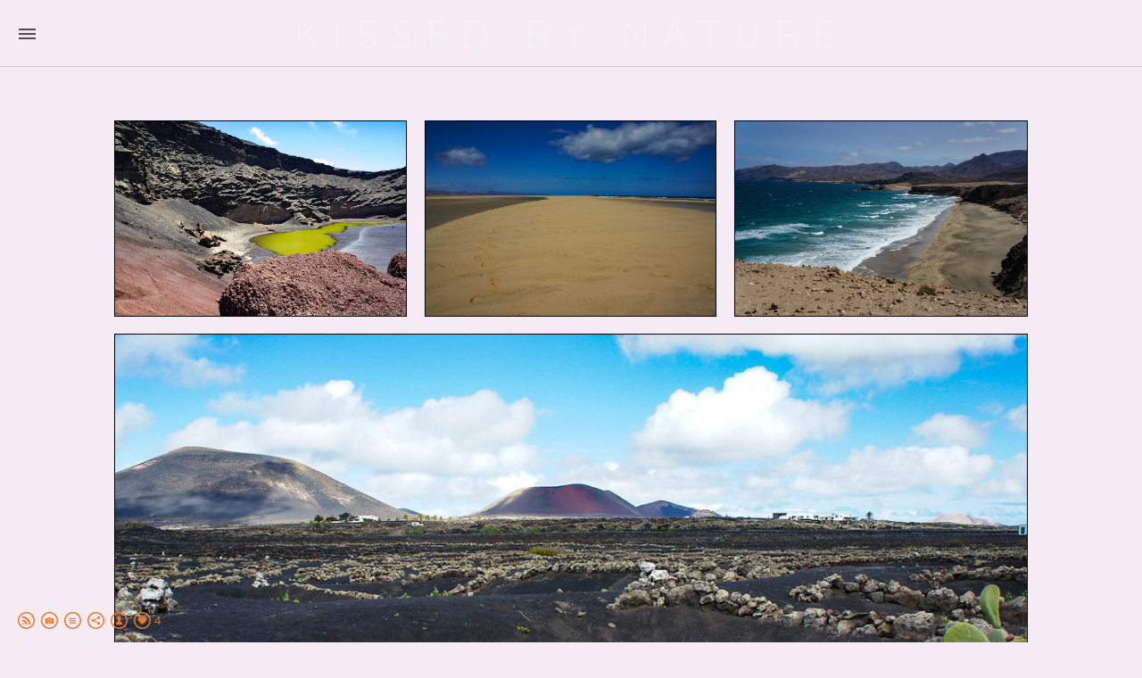

--- FILE ---
content_type: text/html; charset=UTF-8
request_url: https://www.kissed-by-nature.com/canarias
body_size: 11000
content:
<!doctype html>
<html lang="de" site-body ng-controller="baseController" prefix="og: http://ogp.me/ns#">
<head>
        <title>Canarias</title>
    <base href="/">
    <meta charset="UTF-8">
    <meta http-equiv="X-UA-Compatible" content="IE=edge,chrome=1">
    <meta name="viewport" content="width=device-width, initial-scale=1">

    <link rel="manifest" href="/manifest.webmanifest">

	
    <meta name="keywords" content="kissed-by-nature.com, Canarias, Photography, Reise, ">
    <meta name="generator" content="kissed-by-nature.com">
    <meta name="author" content="kissed-by-nature.com">

    <meta itemprop="name" content="Canarias">
    <meta itemprop="url" content="https://www.kissed-by-nature.com/canarias">

    <link rel="alternate" type="application/rss+xml" title="RSS Canarias" href="/extra/rss" />
    <!-- Open Graph data -->
    <meta property="og:title" name="title" content="Canarias">

	
    <meta property="og:site_name" content="kissed-by-nature">
    <meta property="og:url" content="https://www.kissed-by-nature.com/canarias">
    <meta property="og:type" content="website">

            <!--    This part will not change dynamically: except for Gallery image-->

    <meta property="og:image" content="https://dvqlxo2m2q99q.cloudfront.net/000_clients/716887/page/716887veSot2EG.jpg">
    <meta property="og:image:height" content="957">
    <meta property="og:image:width" content="1440">

    
    <meta property="fb:app_id" content="291101395346738">

    <!-- Twitter Card data -->
    <meta name="twitter:url" content="https://www.kissed-by-nature.com/canarias">
    <meta name="twitter:title" content="Canarias">

	
	<meta name="twitter:site" content="kissed-by-nature">
    <meta name="twitter:creator" content="kissed-by-nature.com">

    <link rel="dns-prefetch" href="https://cdn.portfolioboxdns.com">

    	
	<link rel="icon" href="https://dvqlxo2m2q99q.cloudfront.net/000_clients/716887/file/32x32-716887veVsmXWh.ico" type="image/x-icon" />
    <link rel="shortcut icon" href="https://dvqlxo2m2q99q.cloudfront.net/000_clients/716887/file/32x32-716887veVsmXWh.jpg" type="image/jpeg" />
    <link rel="apple-touch-icon" sizes="57x57" href="https://dvqlxo2m2q99q.cloudfront.net/000_clients/716887/file/57x57-716887veVsmXWh.jpg" type="image/jpeg" />
	<link rel="apple-touch-icon" sizes="114x114" href="https://dvqlxo2m2q99q.cloudfront.net/000_clients/716887/file/114x114-716887veVsmXWh.jpg" type="image/jpeg" />
	<link rel="apple-touch-icon" sizes="72x72" href="https://dvqlxo2m2q99q.cloudfront.net/000_clients/716887/file/72x72-716887veVsmXWh.jpg" type="image/jpeg" />
	<link rel="apple-touch-icon" sizes="144x144" href="https://dvqlxo2m2q99q.cloudfront.net/000_clients/716887/file/144x144-716887veVsmXWh.jpg" type="image/jpeg" />
	<link rel="apple-touch-icon" sizes="60x60" href="https://dvqlxo2m2q99q.cloudfront.net/000_clients/716887/file/60x60-716887veVsmXWh.jpg" type="image/jpeg" />
	<link rel="apple-touch-icon" sizes="120x120" href="https://dvqlxo2m2q99q.cloudfront.net/000_clients/716887/file/120x120-716887veVsmXWh.jpg" type="image/jpeg" />
	<link rel="apple-touch-icon" sizes="76x76" href="https://dvqlxo2m2q99q.cloudfront.net/000_clients/716887/file/76x76-716887veVsmXWh.jpg" type="image/jpeg" />
	<link rel="apple-touch-icon" sizes="152x152" href="https://dvqlxo2m2q99q.cloudfront.net/000_clients/716887/file/152x152-716887veVsmXWh.jpg" type="image/jpeg" />
	<link rel="apple-touch-icon" sizes="196x196" href="https://dvqlxo2m2q99q.cloudfront.net/000_clients/716887/file/196x196-716887veVsmXWh.jpg" type="image/jpeg" />
	<link rel="mask-icon" href="https://dvqlxo2m2q99q.cloudfront.net/000_clients/716887/file/16x16-716887veVsmXWh.svg">
	<link rel="icon" href="https://dvqlxo2m2q99q.cloudfront.net/000_clients/716887/file/196x196-716887veVsmXWh.jpg" type="image/jpeg" />
	<link rel="icon" href="https://dvqlxo2m2q99q.cloudfront.net/000_clients/716887/file/192x192-716887veVsmXWh.jpg" type="image/jpeg" />
	<link rel="icon" href="https://dvqlxo2m2q99q.cloudfront.net/000_clients/716887/file/168x168-716887veVsmXWh.jpg" type="image/jpeg" />
	<link rel="icon" href="https://dvqlxo2m2q99q.cloudfront.net/000_clients/716887/file/96x96-716887veVsmXWh.jpg" type="image/jpeg" />
	<link rel="icon" href="https://dvqlxo2m2q99q.cloudfront.net/000_clients/716887/file/48x48-716887veVsmXWh.jpg" type="image/jpeg" />
	<link rel="icon" href="https://dvqlxo2m2q99q.cloudfront.net/000_clients/716887/file/32x32-716887veVsmXWh.jpg" type="image/jpeg" />
	<link rel="icon" href="https://dvqlxo2m2q99q.cloudfront.net/000_clients/716887/file/16x16-716887veVsmXWh.jpg" type="image/jpeg" />
	<link rel="icon" href="https://dvqlxo2m2q99q.cloudfront.net/000_clients/716887/file/128x128-716887veVsmXWh.jpg" type="image/jpeg" />
	<meta name="application-name" content="kissed-by-nature"/>
	<meta name="theme-color" content="#f5ebf5">
	<meta name="msapplication-config" content="browserconfig.xml" />

	<!-- sourcecss -->
<link rel="stylesheet" href="https://cdn.portfolioboxdns.com/pb3/application/_output/pb.out.front.ver.1764936980995.css" />
<!-- /sourcecss -->

    

</head>
<body id="pb3-body" pb-style="siteBody.getStyles()" style="visibility: hidden;" ng-cloak class="{{siteBody.getClasses()}}" data-rightclick="{{site.EnableRightClick}}" data-imgshadow="{{site.ThumbDecorationHasShadow}}" data-imgradius="{{site.ThumbDecorationBorderRadius}}"  data-imgborder="{{site.ThumbDecorationBorderWidth}}">

<img ng-if="site.LogoDoUseFile == 1" ng-src="{{site.LogoFilePath}}" alt="" style="display:none;">

<pb-scrol-to-top></pb-scrol-to-top>

<div class="containerNgView" ng-view autoscroll="true" page-font-helper></div>

<div class="base" ng-cloak>
    <div ng-if="base.popup.show" class="popup">
        <div class="bg" ng-click="base.popup.close()"></div>
        <div class="content basePopup">
            <div ng-include="base.popup.view"></div>
        </div>
    </div>
</div>

<logout-front></logout-front>

<script src="https://cdn.portfolioboxdns.com/pb3/application/_output/3rd.out.front.ver.js"></script>

<!-- sourcejs -->
<script src="https://cdn.portfolioboxdns.com/pb3/application/_output/pb.out.front.ver.1764936980995.js"></script>
<!-- /sourcejs -->

    <script>
        $(function(){
            $(document).on("contextmenu",function(e){
                return false;
            });
            $("body").on('mousedown',"img",function(){
                return false;
            });
            document.body.style.webkitTouchCallout='none';

	        $(document).on("dragstart", function() {
		        return false;
	        });
        });
    </script>
	<style>
		img {
			user-drag: none;
			user-select: none;
			-moz-user-select: none;
			-webkit-user-drag: none;
			-webkit-user-select: none;
			-ms-user-select: none;
		}
		[data-role="mobile-body"] .type-galleries main .gallery img{
			pointer-events: none;
		}
	</style>

<script>
    var isLoadedFromServer = true;
    var seeLiveMobApp = "";

    if(seeLiveMobApp == true || seeLiveMobApp == 1){
        if(pb.utils.isMobile() == true){
            pbAng.isMobileFront = seeLiveMobApp;
        }
    }
    var serverData = {
        siteJson : {"Guid":"1752gk3YwWwZzky","Id":716887,"Url":"kissed-by-nature.com","IsUnpublished":0,"SecondaryUrl":null,"AccountType":1,"LanguageId":3,"IsSiteLocked":0,"MetaValidationTag":null,"CustomCss":"","CustomHeaderBottom":null,"CustomBodyBottom":"","MobileLogoText":"Michael Bachmann","MobileMenuBoxColor":"#fafafa","MobileLogoDoUseFile":0,"MobileLogoFileName":null,"MobileLogoFileHeight":null,"MobileLogoFileWidth":null,"MobileLogoFileNameS3Id":null,"MobileLogoFilePath":null,"MobileLogoFontFamily":"'Quicksand', sans-serif","MobileLogoFontSize":"17px","MobileLogoFontVariant":700,"MobileLogoFontColor":"#000000","MobileMenuFontFamily":"'Quicksand', sans-serif","MobileMenuFontSize":"14px","MobileMenuFontVariant":300,"MobileMenuFontColor":"#4f4f4f","MobileMenuIconColor":"#4f4f4f","SiteTitle":"kissed-by-nature","SeoKeywords":"Photography, Reise, ","SeoDescription":"Michael Bachmann Photography","ShowSocialMediaLinks":1,"SocialButtonStyle":2,"SocialButtonColor":"#ed781f","SocialShowShareButtons":1,"SocialFacebookShareUrl":"https:\/\/www.facebook.com\/MichaelBachmannPhotography\/","SocialFacebookUrl":null,"SocialTwitterUrl":null,"SocialFlickrUrl":null,"SocialLinkedInUrl":null,"SocialGooglePlusUrl":null,"SocialPinterestUrl":null,"SocialInstagramUrl":"https:\/\/www.instagram.com\/mbachmannphotography\/","SocialBlogUrl":"https:\/\/www.swisstravelcenter.ch\/reisen\/tipps-uebersicht\/ferne-laender\/","SocialFollowButton":1,"SocialFacebookPicFileName":"716887xqzeSVcr.jpg","SocialHideLikeButton":null,"SocialFacebookPicFileNameS3Id":0,"SocialFacebookPicFilePath":"https:\/\/dvqlxo2m2q99q.cloudfront.net\/000_clients\/716887\/file\/716887xqzeSVcr.jpg","BgImagePosition":1,"BgUseImage":0,"BgColor":"#f5ebf5","BgFileName":null,"BgFileWidth":null,"BgFileHeight":null,"BgFileNameS3Id":null,"BgFilePath":null,"BgBoxColor":"#fafafa","LogoDoUseFile":0,"LogoText":"kissed by nature","LogoFileName":null,"LogoFileHeight":null,"LogoFileWidth":null,"LogoFileNameS3Id":null,"LogoFilePath":null,"LogoDisplayHeight":null,"LogoFontFamily":"'Quicksand', sans-serif","LogoFontVariant":"regular","LogoFontSize":"43px","LogoFontColor":"#f5f0f5","LogoFontSpacing":"29px","LogoFontUpperCase":1,"ActiveMenuFontIsUnderline":0,"ActiveMenuFontIsItalic":0,"ActiveMenuFontIsBold":0,"ActiveMenuFontColor":"#000000","HoverMenuFontIsUnderline":0,"HoverMenuFontIsItalic":0,"HoverMenuFontIsBold":0,"HoverMenuBackgroundColor":null,"ActiveMenuBackgroundColor":null,"MenuFontFamily":"'Quicksand', sans-serif","MenuFontVariant":300,"MenuFontSize":"15px","MenuFontColor":"#4f4f4f","MenuFontColorHover":"#000000","MenuBoxColor":"#fafafa","MenuBoxBorder":1,"MenuFontSpacing":"15px","MenuFontUpperCase":1,"H1FontFamily":"'Quicksand', sans-serif","H1FontVariant":"regular","H1FontColor":"#3d3d3d","H1FontSize":"106px","H1Spacing":"2px","H1UpperCase":1,"H2FontFamily":"'Quicksand', sans-serif","H2FontVariant":"regular","H2FontColor":"#3d3d3d","H2FontSize":"18px","H2Spacing":"1px","H2UpperCase":1,"H3FontFamily":"'Quicksand', sans-serif","H3FontVariant":"regular","H3FontColor":"#3d3d3d","H3FontSize":"17px","H3Spacing":"1px","H3UpperCase":0,"PFontFamily":"'Open Sans', sans-serif","PFontVariant":"regular","PFontColor":"#4f4f4f","PFontSize":"12px","PLineHeight":"30px","PLinkColor":"#0da9d9","PLinkColorHover":"#09a2b0","PSpacing":"1px","PUpperCase":0,"ListFontFamily":"'Quicksand', sans-serif","ListFontVariant":700,"ListFontColor":"#4f4f4f","ListFontSize":"11px","ListSpacing":"4px","ListUpperCase":1,"ButtonColor":"#4f4f4f","ButtonHoverColor":"#778b91","ButtonTextColor":"#ffffff","SiteWidth":3,"ImageQuality":0,"DznLayoutGuid":21,"DsnLayoutViewFile":"top07","DsnLayoutTitle":"top07","DsnLayoutType":"wide","DsnMobileLayoutGuid":12,"DsnMobileLayoutViewFile":"mobilemenu12","DsnMobileLayoutTitle":"mobilemenu12","FaviconFileNameS3Id":0,"FaviconFileName":"144x144-716887veVsmXWh.jpg","FaviconFilePath":"https:\/\/dvqlxo2m2q99q.cloudfront.net\/000_clients\/716887\/file\/144x144-716887veVsmXWh.jpg","ThumbDecorationBorderRadius":"0px","ThumbDecorationBorderWidth":"1px","ThumbDecorationBorderColor":"#000000","ThumbDecorationHasShadow":0,"MobileLogoDisplayHeight":"0px","IsFooterActive":1,"FooterContent":"<span id=\"VERIFY_1752gk3YwWwZzky_HASH\" class=\"DO_NOT_REMOVE_OR_COPY_AND_KEEP_IT_TOP ng-scope\" style=\"display:none;width:0;height:0;position:fixed;top:-10px;z-index:-10\"><\/span>\n<div class=\"row\" id=\"HSTIAYWBS\">\n<div class=\"column\" id=\"FWAHBOZDP\">\n<div class=\"block\" id=\"MYFDEWZFB\">\n<div class=\"text tt2\" contenteditable=\"false\" style=\"position: relative;\"><p>michael bachmann photography<\/p>\n<\/div>\n<span class=\"movehandle\"><\/span><span class=\"confhandle\"><\/span>\n<\/div>\n<\/div>\n<\/div>\n\n","MenuIsInfoBoxActive":0,"MenuInfoBoxText":"","MenuImageFileName":"7168874RWauULJ.jpg","MenuImageFileNameS3Id":0,"MenuImageFilePath":"https:\/\/dvqlxo2m2q99q.cloudfront.net\/000_clients\/716887\/file\/7168874RWauULJ.jpg","FontCss":"<link id='sitefonts' href='https:\/\/fonts.googleapis.com\/css?subset=latin,latin-ext,greek,cyrillic&family=Open+Sans:regular|Quicksand:700%2C300%2Cregular' rel='stylesheet' type='text\/css'>","ShopSettings":{"Guid":"7168878Gp8Nz2B","SiteId":716887,"ShopName":"Kissed by Nature","Email":"micbac@bluewin.ch","ResponseSubject":"Bestellung Kissed-by-Nature","ResponseEmail":"Merci f\u00fcr deine Bestellung. Die Postkarten werden Dir alsbald zugeschickt.","ReceiptNote":null,"PaymentMethod":"invoice","InvoiceDueDays":30,"HasStripeUserData":null,"Address":"Schlossmatte 18","Zip":3110,"City":"M\u00fcnsingen","CountryCode":"CH","OrgNr":null,"PayPalEmail":null,"Currency":"CHF","ShippingInfo":null,"ReturnPolicy":null,"TermsConditions":null,"ShippingRegions":[{"Guid":"71688700J8cEy4","SiteId":716887,"CountryCode":"CH","ShippingCost":2,"created_at":"2017-12-22 09:44:54","updated_at":"2017-12-22 09:44:54"}],"TaxRegions":[]},"UserTranslatedText":{"Guid":"716887WOYLe89r","SiteId":716887,"Message":"Nachricht","YourName":"Ihr Name","EnterTheLetters":"Buchstaben eingeben","Send":"Senden","ThankYou":"Vielen Dank","Refresh":"Aktualisieren","Follow":"Folgen","Comment":"Kommentar","Share":"Teilen","CommentOnPage":"Kommentar zur Seite","ShareTheSite":"Seite teilen","ShareThePage":"Seite teilen","AddToCart":"In den Einkaufswagen legen","ItemWasAddedToTheCart":"Der Artikel wurde in den Einkaufswagen gelegt","Item":"Artikel","YourCart":"Ihr Einkaufswagen","YourInfo":"Ihre Information","Quantity":"Menge","Product":"Produkt","ItemInCart":"Produkt im Warenkorb","BillingAddress":"Rechnungsadresse","ShippingAddress":"Lieferadresse","OrderSummary":"Bestell\u00fcbersicht","ProceedToPay":"Weiter zur Zahlung","Payment":"Zahlung","CardPayTitle":"Kreditkarteninformation","PaypalPayTitle":"Dieser Shop verwendet PayPal, um Ihre Zahlung zu verarbeiten","InvoicePayTitle":"Dieser Shop verwendet eine Rechnung, um Ihre Zahlung einzuholen.","ProceedToPaypal":"Weiter zu Paypal um zu zahlen","ConfirmInvoice":"Best\u00e4tigen und Rechnung erhalten","NameOnCard":"Karteninhaber","APrice":"Preis","Options":"Optionen","SelectYourCountry":"Land ausw\u00e4hlen","Remove":"Entfernen","NetPrice":"Nettopreis","Vat":"MwSt.","ShippingCost":"Versandkosten","TotalPrice":"Gesamtpreis","Name":"Name","Address":"Adresse","Zip":"Postleitzahl","City":"Stadt","State":"Staat\/Provinz","Country":"Land","Email":"E-Mail","Phone":"Telefon","ShippingInfo":"Versandinformationen","Checkout":"Kasse","Organization":"Organisation","DescriptionOrder":"Beschreibung","InvoiceDate":"Rechnungsdatum","ReceiptDate":"Eingangsdatum","AmountDue":"Offener Betrag","AmountPaid":"Bezahlter Betrag","ConfirmAndCheckout":"Best\u00e4tigen und Kasse","Back":"Zur\u00fcck","Pay":"Bezahlen","ClickToPay":"Zum Bezahlen klicken","AnErrorHasOccurred":"Ein Fehler ist aufgetreten","PleaseContactUs":"Bitte setzen Sie sich mit uns in Verbindung","Receipt":"Quittung","Print":"Drucken","Date":"Datum","OrderNr":"Bestellnummer","PayedWith":"Bezahlt mit","Seller":"Verk\u00e4ufer","HereIsYourReceipt":"Hier ist Ihre Quittung","AcceptTheTerms":"Den Bedingungen zustimmen","Unsubscribe":"Abmelden","ViewThisOnline":"Online anschauen","Price":"Preis","SubTotal":"Zwischensumme","Tax":"Steuer","OrderCompleteMessage":"Bitte laden Sie Ihre Quittung herunter.","DownloadReceipt":"Quittung herunterladen","ReturnTo":"zur\u00fcck zur Seite","ItemPurchasedFrom":"Artikel wurde gekauft von","SameAs":"Gleich wie","SoldOut":"AUSVERKAUFT","ThisPageIsLocked":"Diese Seite ist gesperrt","Invoice":"Rechnung","BillTo":"Rechnung an:","Ref":"Referenz Nr.","DueDate":"F\u00e4lligkeitsdatum","Notes":"Hinweise:","CookieMessage":"Wir nutzen Cookies um Ihnen unsere Seite bestm\u00f6glich zu pr\u00e4sentieren. Wenn Sie fortfahren, unsere Seite zu nutzen, stimmen Sie dem Gebrauch von Cookies zu.","CompleteOrder":"Komplette Bestellung","Prev":"Vorherige","Next":"N\u00e4chste","Tags":"Tags","Description":"Beschreibung","Educations":"Bildung","Experiences":"Erfahrung","Awards":"Auszeichnungen","Exhibitions":"Ausstellungen","Skills":"F\u00e4higkeiten","Interests":"Interessen","Languages":"Sprachen","Contacts":"Kontakte","Present":"Gegenw\u00e4rtig","created_at":"2017-02-22 11:22:56","updated_at":"2017-02-22 11:22:56"},"GoogleAnalyticsSnippet":"","GoogleAnalyticsObjects":null,"EnableRightClick":0,"EnableCookie":1,"EnableRSS":1,"SiteBGThumb":null,"ClubType":null,"ClubMemberAtSiteId":null,"ProfileImageFileName":null,"ProfileImageS3Id":null,"CoverImageFileName":null,"CoverImageS3Id":null,"ProfileImageFilePath":null,"CoverImageFilePath":null,"StandardBgImage":null,"NrOfProLikes":4,"NrOfFreeLikes":0,"NrOfLikes":4,"ClientCountryCode":"CH","HasRequestedSSLCert":3,"CertNextUpdateDate":1731561518,"IsFlickrWizardComplete":null,"FlickrNsId":null,"SignUpAccountType":null,"created_at":1487758976000},
        pageJson : {"Guid":"716887PnlTO4Kf","PageTitle":"Canarias","Uri":"canarias","IsStartPage":0,"IsFavorite":0,"IsUnPublished":0,"IsPasswordProtected":0,"SeoDescription":"","BlockContent":"","DescriptionPosition":1,"ListImageMargin":"10px","ListImageSize":0,"BgImage":null,"BgImageHeight":0,"BgImageWidth":0,"BgImagePosition":0,"BgImageS3LocationId":0,"PageBGThumb":null,"AddedToClubId":null,"DznTemplateGuid":25,"DsnTemplateType":"galleries","DsnTemplateSubGroup":"verticals","DsnTemplatePartDirective":"part-gallery-vertical","DsnTemplateViewFile":"verticalthreeone","DsnTemplateProperties":[{"type":"main-text-prop","position":"contentPanel"},{"type":"main-text-position-prop","position":"displaySettings","settings":{"enablePreStyle":0}},{"type":"gallery-prop","position":"contentPanel"},{"type":"image-size-prop","position":"displaySettings"},{"type":"image-margin-prop","position":"displaySettings"},{"type":"show-list-text-prop","position":"displaySettings"}],"DsnTemplateHasPicview":1,"DsnTemplateIsCustom":null,"DsnTemplateCustomTitle":null,"DsnTemplateCustomHtml":"","DsnTemplateCustomCss":"","DsnTemplateCustomJs":"","DznPicviewGuid":10,"DsnPicviewSettings":{"ShowTextPosition":1,"ShowEffect":1,"ShowTiming":1,"ShowPauseTiming":1},"DsnPicviewViewFile":"lightbox","DsnPicViewIsLinkable":0,"Picview":{"Fx":"fade","Timing":10000,"PauseTiming":1,"TextPosition":0,"BgSize":null},"DoShowGalleryItemListText":1,"FirstGalleryItemGuid":"716887veSot2EG","GalleryItems":[{"Guid":"716887veSot2EG","SiteId":716887,"PageGuid":"716887PnlTO4Kf","FileName":"716887veSot2EG.jpg","S3LocationId":0,"VideoThumbUrl":null,"VideoUrl":null,"VideoItemGuid":null,"Height":957,"Width":1440,"Idx":0,"ListText":"","TextContent":""},{"Guid":"716887w1ABnBil","SiteId":716887,"PageGuid":"716887PnlTO4Kf","FileName":"716887w1ABnBil.jpg","S3LocationId":0,"VideoThumbUrl":null,"VideoUrl":null,"VideoItemGuid":null,"Height":958,"Width":1440,"Idx":1,"ListText":"","TextContent":""},{"Guid":"716887kMoySLeM","SiteId":716887,"PageGuid":"716887PnlTO4Kf","FileName":"716887kMoySLeM.jpg","S3LocationId":0,"VideoThumbUrl":null,"VideoUrl":null,"VideoItemGuid":null,"Height":958,"Width":1440,"Idx":2,"ListText":"","TextContent":""},{"Guid":"716887OZniyD0W","SiteId":716887,"PageGuid":"716887PnlTO4Kf","FileName":"716887OZniyD0W.jpg","S3LocationId":0,"VideoThumbUrl":null,"VideoUrl":null,"VideoItemGuid":null,"Height":957,"Width":1440,"Idx":3,"ListText":"","TextContent":""},{"Guid":"716887h5GpS0t9","SiteId":716887,"PageGuid":"716887PnlTO4Kf","FileName":"716887h5GpS0t9.jpg","S3LocationId":0,"VideoThumbUrl":null,"VideoUrl":null,"VideoItemGuid":null,"Height":958,"Width":1440,"Idx":4,"ListText":"","TextContent":""},{"Guid":"716887a9GHiPB3","SiteId":716887,"PageGuid":"716887PnlTO4Kf","FileName":"716887a9GHiPB3.jpg","S3LocationId":0,"VideoThumbUrl":null,"VideoUrl":null,"VideoItemGuid":null,"Height":958,"Width":1440,"Idx":5,"ListText":"","TextContent":""},{"Guid":"7168870fRNy3jF","SiteId":716887,"PageGuid":"716887PnlTO4Kf","FileName":"7168870fRNy3jF.jpg","S3LocationId":0,"VideoThumbUrl":null,"VideoUrl":null,"VideoItemGuid":null,"Height":958,"Width":1440,"Idx":6,"ListText":"","TextContent":""},{"Guid":"716887teghvBti","SiteId":716887,"PageGuid":"716887PnlTO4Kf","FileName":"716887teghvBti.jpg","S3LocationId":0,"VideoThumbUrl":null,"VideoUrl":null,"VideoItemGuid":null,"Height":958,"Width":1440,"Idx":7,"ListText":"","TextContent":""},{"Guid":"716887EvtbR8Gu","SiteId":716887,"PageGuid":"716887PnlTO4Kf","FileName":"716887EvtbR8Gu.jpg","S3LocationId":0,"VideoThumbUrl":null,"VideoUrl":null,"VideoItemGuid":null,"Height":958,"Width":1440,"Idx":8,"ListText":"","TextContent":""},{"Guid":"7168873BwzAa8F","SiteId":716887,"PageGuid":"716887PnlTO4Kf","FileName":"7168873BwzAa8F.jpg","S3LocationId":0,"VideoThumbUrl":null,"VideoUrl":null,"VideoItemGuid":null,"Height":958,"Width":1440,"Idx":9,"ListText":"","TextContent":""},{"Guid":"716887bShvGBM1","SiteId":716887,"PageGuid":"716887PnlTO4Kf","FileName":"716887bShvGBM1.jpg","S3LocationId":0,"VideoThumbUrl":null,"VideoUrl":null,"VideoItemGuid":null,"Height":958,"Width":1440,"Idx":10,"ListText":"","TextContent":""},{"Guid":"716887VW8UHGAv","SiteId":716887,"PageGuid":"716887PnlTO4Kf","FileName":"716887VW8UHGAv.jpg","S3LocationId":0,"VideoThumbUrl":null,"VideoUrl":null,"VideoItemGuid":null,"Height":958,"Width":1440,"Idx":11,"ListText":"","TextContent":""},{"Guid":"716887HEoAPYsJ","SiteId":716887,"PageGuid":"716887PnlTO4Kf","FileName":"716887HEoAPYsJ.jpg","S3LocationId":0,"VideoThumbUrl":null,"VideoUrl":null,"VideoItemGuid":null,"Height":958,"Width":1440,"Idx":12,"ListText":"","TextContent":""},{"Guid":"716887N2xhNXHn","SiteId":716887,"PageGuid":"716887PnlTO4Kf","FileName":"716887N2xhNXHn.jpg","S3LocationId":0,"VideoThumbUrl":null,"VideoUrl":null,"VideoItemGuid":null,"Height":958,"Width":1440,"Idx":13,"ListText":"","TextContent":""},{"Guid":"716887diljXujL","SiteId":716887,"PageGuid":"716887PnlTO4Kf","FileName":"716887diljXujL.jpg","S3LocationId":0,"VideoThumbUrl":null,"VideoUrl":null,"VideoItemGuid":null,"Height":958,"Width":1440,"Idx":14,"ListText":"","TextContent":""},{"Guid":"716887cKKHdTOd","SiteId":716887,"PageGuid":"716887PnlTO4Kf","FileName":"716887cKKHdTOd.jpg","S3LocationId":0,"VideoThumbUrl":null,"VideoUrl":null,"VideoItemGuid":null,"Height":958,"Width":1440,"Idx":15,"ListText":"","TextContent":""},{"Guid":"716887E7KrsU37","SiteId":716887,"PageGuid":"716887PnlTO4Kf","FileName":"716887E7KrsU37.jpg","S3LocationId":0,"VideoThumbUrl":null,"VideoUrl":null,"VideoItemGuid":null,"Height":958,"Width":1440,"Idx":16,"ListText":"","TextContent":""},{"Guid":"716887zFjELMOk","SiteId":716887,"PageGuid":"716887PnlTO4Kf","FileName":"716887zFjELMOk.jpg","S3LocationId":0,"VideoThumbUrl":null,"VideoUrl":null,"VideoItemGuid":null,"Height":958,"Width":1440,"Idx":17,"ListText":"","TextContent":""},{"Guid":"7168879705x8x9","SiteId":716887,"PageGuid":"716887PnlTO4Kf","FileName":"7168879705x8x9.jpg","S3LocationId":0,"VideoThumbUrl":null,"VideoUrl":null,"VideoItemGuid":null,"Height":958,"Width":1440,"Idx":18,"ListText":"","TextContent":""},{"Guid":"716887BL5pgH6m","SiteId":716887,"PageGuid":"716887PnlTO4Kf","FileName":"716887BL5pgH6m.jpg","S3LocationId":0,"VideoThumbUrl":null,"VideoUrl":null,"VideoItemGuid":null,"Height":958,"Width":1440,"Idx":19,"ListText":"","TextContent":""},{"Guid":"7168870ASFpbfc","SiteId":716887,"PageGuid":"716887PnlTO4Kf","FileName":"7168870ASFpbfc.jpg","S3LocationId":0,"VideoThumbUrl":null,"VideoUrl":null,"VideoItemGuid":null,"Height":958,"Width":1440,"Idx":20,"ListText":"","TextContent":""},{"Guid":"7168872HAqGYp3","SiteId":716887,"PageGuid":"716887PnlTO4Kf","FileName":"7168872HAqGYp3.jpg","S3LocationId":0,"VideoThumbUrl":null,"VideoUrl":null,"VideoItemGuid":null,"Height":958,"Width":1440,"Idx":21,"ListText":"","TextContent":""},{"Guid":"716887qFDhC9Xp","SiteId":716887,"PageGuid":"716887PnlTO4Kf","FileName":"716887qFDhC9Xp.jpg","S3LocationId":0,"VideoThumbUrl":null,"VideoUrl":null,"VideoItemGuid":null,"Height":958,"Width":1440,"Idx":22,"ListText":"","TextContent":""},{"Guid":"716887jp94nHPc","SiteId":716887,"PageGuid":"716887PnlTO4Kf","FileName":"716887jp94nHPc.jpg","S3LocationId":0,"VideoThumbUrl":null,"VideoUrl":null,"VideoItemGuid":null,"Height":958,"Width":1440,"Idx":23,"ListText":"","TextContent":""},{"Guid":"716887p7b2iCeW","SiteId":716887,"PageGuid":"716887PnlTO4Kf","FileName":"716887p7b2iCeW.jpg","S3LocationId":0,"VideoThumbUrl":null,"VideoUrl":null,"VideoItemGuid":null,"Height":958,"Width":1440,"Idx":24,"ListText":"","TextContent":""},{"Guid":"716887KMLY5tYM","SiteId":716887,"PageGuid":"716887PnlTO4Kf","FileName":"716887KMLY5tYM.jpg","S3LocationId":0,"VideoThumbUrl":null,"VideoUrl":null,"VideoItemGuid":null,"Height":958,"Width":1440,"Idx":25,"ListText":"","TextContent":""},{"Guid":"716887qFth0Hfd","SiteId":716887,"PageGuid":"716887PnlTO4Kf","FileName":"716887qFth0Hfd.jpg","S3LocationId":0,"VideoThumbUrl":null,"VideoUrl":null,"VideoItemGuid":null,"Height":958,"Width":1440,"Idx":26,"ListText":"","TextContent":""},{"Guid":"716887gzl5jtqf","SiteId":716887,"PageGuid":"716887PnlTO4Kf","FileName":"716887gzl5jtqf.jpg","S3LocationId":0,"VideoThumbUrl":null,"VideoUrl":null,"VideoItemGuid":null,"Height":958,"Width":1440,"Idx":27,"ListText":"","TextContent":""},{"Guid":"716887TfGGPoyA","SiteId":716887,"PageGuid":"716887PnlTO4Kf","FileName":"716887TfGGPoyA.jpg","S3LocationId":0,"VideoThumbUrl":null,"VideoUrl":null,"VideoItemGuid":null,"Height":958,"Width":1440,"Idx":28,"ListText":"","TextContent":""},{"Guid":"716887l4GCMoNw","SiteId":716887,"PageGuid":"716887PnlTO4Kf","FileName":"716887l4GCMoNw.jpg","S3LocationId":0,"VideoThumbUrl":null,"VideoUrl":null,"VideoItemGuid":null,"Height":958,"Width":1440,"Idx":29,"ListText":"","TextContent":""},{"Guid":"716887kdG8YGG1","SiteId":716887,"PageGuid":"716887PnlTO4Kf","FileName":"716887kdG8YGG1.jpg","S3LocationId":0,"VideoThumbUrl":null,"VideoUrl":null,"VideoItemGuid":null,"Height":958,"Width":1440,"Idx":30,"ListText":"","TextContent":""},{"Guid":"716887brZO3cnk","SiteId":716887,"PageGuid":"716887PnlTO4Kf","FileName":"716887brZO3cnk.jpg","S3LocationId":0,"VideoThumbUrl":null,"VideoUrl":null,"VideoItemGuid":null,"Height":958,"Width":1440,"Idx":31,"ListText":"","TextContent":""},{"Guid":"716887GZpv0SxZ","SiteId":716887,"PageGuid":"716887PnlTO4Kf","FileName":"716887GZpv0SxZ.jpg","S3LocationId":0,"VideoThumbUrl":null,"VideoUrl":null,"VideoItemGuid":null,"Height":957,"Width":1440,"Idx":32,"ListText":"","TextContent":""},{"Guid":"716887HHm2Jc8m","SiteId":716887,"PageGuid":"716887PnlTO4Kf","FileName":"716887HHm2Jc8m.jpg","S3LocationId":0,"VideoThumbUrl":null,"VideoUrl":null,"VideoItemGuid":null,"Height":957,"Width":1440,"Idx":33,"ListText":"","TextContent":""},{"Guid":"716887jacGckc7","SiteId":716887,"PageGuid":"716887PnlTO4Kf","FileName":"716887jacGckc7.jpg","S3LocationId":0,"VideoThumbUrl":null,"VideoUrl":null,"VideoItemGuid":null,"Height":957,"Width":1440,"Idx":34,"ListText":"","TextContent":""},{"Guid":"716887PYtGS9pc","SiteId":716887,"PageGuid":"716887PnlTO4Kf","FileName":"716887PYtGS9pc.jpg","S3LocationId":0,"VideoThumbUrl":null,"VideoUrl":null,"VideoItemGuid":null,"Height":958,"Width":1440,"Idx":35,"ListText":"","TextContent":""},{"Guid":"716887psPSjPe9","SiteId":716887,"PageGuid":"716887PnlTO4Kf","FileName":"716887psPSjPe9.jpg","S3LocationId":0,"VideoThumbUrl":null,"VideoUrl":null,"VideoItemGuid":null,"Height":957,"Width":1440,"Idx":36,"ListText":"","TextContent":""},{"Guid":"716887ZjtOQmnr","SiteId":716887,"PageGuid":"716887PnlTO4Kf","FileName":"716887ZjtOQmnr.jpg","S3LocationId":0,"VideoThumbUrl":null,"VideoUrl":null,"VideoItemGuid":null,"Height":958,"Width":1440,"Idx":37,"ListText":"","TextContent":""},{"Guid":"716887OkuiqvlJ","SiteId":716887,"PageGuid":"716887PnlTO4Kf","FileName":"716887OkuiqvlJ.jpg","S3LocationId":0,"VideoThumbUrl":null,"VideoUrl":null,"VideoItemGuid":null,"Height":958,"Width":1440,"Idx":38,"ListText":"","TextContent":""},{"Guid":"716887O74EQstL","SiteId":716887,"PageGuid":"716887PnlTO4Kf","FileName":"716887O74EQstL.jpg","S3LocationId":0,"VideoThumbUrl":null,"VideoUrl":null,"VideoItemGuid":null,"Height":957,"Width":1440,"Idx":39,"ListText":"","TextContent":""}],"Slideshow":{"Fx":null,"Timing":10000,"PauseTiming":0,"TextPosition":0,"BgSize":null},"AddedToExpo":0,"FontCss":"","CreatedAt":"2017-10-22 14:41:04"},
        menuJson : [{"Guid":"7168875oLT8zhv","SiteId":716887,"PageGuid":"7168877iAuWJqC","Title":"HOME","Url":"\/wwwkissed-by-naturecom","Target":"_self","ListOrder":0,"ParentGuid":null,"created_at":"2017-05-08 17:09:18","updated_at":"2017-12-23 16:51:36","Children":[]},{"Guid":"716887kfI4Aacv","SiteId":716887,"PageGuid":"716887snNw7URY","Title":"Australia","Url":"\/australia","Target":"_self","ListOrder":1,"ParentGuid":null,"created_at":"2017-05-07 16:45:36","updated_at":"2024-02-22 10:14:27","Children":[]},{"Guid":"716887LAGEX91i","SiteId":716887,"PageGuid":"716887ZZvLnBtf","Title":"Botswana","Url":"\/botswana","Target":"_self","ListOrder":2,"ParentGuid":null,"created_at":"2019-01-01 14:50:41","updated_at":"2024-02-22 10:14:27","Children":[]},{"Guid":"716887PeXYIKug","SiteId":716887,"PageGuid":"7168875XALiRLQ","Title":"Canada ","Url":"\/canada","Target":"_self","ListOrder":3,"ParentGuid":null,"created_at":"2017-05-07 16:33:17","updated_at":"2024-02-22 10:14:27","Children":[]},{"Guid":"716887MWxETS2E","SiteId":716887,"PageGuid":"716887cMu8xKFY","Title":"England","Url":"\/sdengland","Target":"_self","ListOrder":5,"ParentGuid":null,"created_at":"2024-02-11 15:17:35","updated_at":"2024-02-23 19:45:48","Children":[]},{"Guid":"716887eJnbijxC","SiteId":716887,"PageGuid":null,"Title":"Espa\u00f1a","Url":null,"Target":"_none","ListOrder":6,"ParentGuid":null,"created_at":"2024-02-22 10:13:57","updated_at":"2024-02-23 19:45:48","Children":[{"Guid":"716887scW3mtCP","SiteId":716887,"PageGuid":"716887olhgjDwR","Title":"Andaluc\u00eda","Url":"\/andalusien","Target":"_self","ListOrder":0,"ParentGuid":"716887eJnbijxC","created_at":"2024-02-14 15:45:07","updated_at":"2024-02-22 10:13:57","Children":[]},{"Guid":"716887VeUDx03p","SiteId":716887,"PageGuid":"716887PnlTO4Kf","Title":"Las Canarias","Url":"\/canarias","Target":"_self","ListOrder":1,"ParentGuid":"716887eJnbijxC","created_at":"2017-10-22 14:41:30","updated_at":"2024-02-22 10:13:57","Children":[]}]},{"Guid":"716887FYflPz4F","SiteId":716887,"PageGuid":"716887333D213Z","Title":"Finland","Url":"\/winterwonderland","Target":"_self","ListOrder":7,"ParentGuid":null,"created_at":"2017-05-07 11:06:04","updated_at":"2024-02-23 19:45:48","Children":[]},{"Guid":"7168871ijOnX39","SiteId":716887,"PageGuid":"716887NnXQ7Fg0","Title":"Greece","Url":"\/greeka","Target":"_self","ListOrder":8,"ParentGuid":null,"created_at":"2017-05-06 16:53:18","updated_at":"2024-02-23 19:45:48","Children":[]},{"Guid":"716887cCBuVOhd","SiteId":716887,"PageGuid":"716887L4C1x9go","Title":"Greenland","Url":"\/greenland","Target":"_self","ListOrder":9,"ParentGuid":null,"created_at":"2017-05-06 11:39:27","updated_at":"2024-02-23 19:45:48","Children":[]},{"Guid":"716887MNfHZtvu","SiteId":716887,"PageGuid":"716887do9qomGY","Title":"Helgoland","Url":"\/helgoland","Target":"_self","ListOrder":10,"ParentGuid":null,"created_at":"2024-02-11 10:00:22","updated_at":"2024-02-23 19:45:48","Children":[]},{"Guid":"716887GwE8Rywe","SiteId":716887,"PageGuid":"716887CmL6zZQE","Title":"\u00cdsland","Url":"\/iceland","Target":"_self","ListOrder":11,"ParentGuid":null,"created_at":"2017-05-06 11:19:57","updated_at":"2024-02-23 19:45:48","Children":[]},{"Guid":"716887ChQ7AN24","SiteId":716887,"PageGuid":"7168872ZOgAGVj","Title":"Israel","Url":"\/israel","Target":"_self","ListOrder":12,"ParentGuid":null,"created_at":"2018-12-27 15:18:23","updated_at":"2024-02-23 19:45:48","Children":[]},{"Guid":"716887TZEdYAGr","SiteId":716887,"PageGuid":"716887HOJj8x0Z","Title":"Jordan","Url":"\/jordanien","Target":"_self","ListOrder":13,"ParentGuid":null,"created_at":"2018-12-28 17:17:09","updated_at":"2024-02-23 19:45:48","Children":[]},{"Guid":"716887CWXqxKHE","SiteId":716887,"PageGuid":null,"Title":"Namibia","Url":null,"Target":"_none","ListOrder":14,"ParentGuid":null,"created_at":"2024-02-22 10:05:04","updated_at":"2024-02-23 19:45:48","Children":[{"Guid":"7168878FMMyNNK","SiteId":716887,"PageGuid":"716887xqIFEUHe","Title":"North","Url":"\/namibia-thenorth","Target":"_self","ListOrder":0,"ParentGuid":"716887CWXqxKHE","created_at":"2019-01-01 14:49:11","updated_at":"2024-02-22 10:06:34","Children":[]},{"Guid":"716887fvEMm4rj","SiteId":716887,"PageGuid":"716887VB3d12la","Title":"South","Url":"\/namibia","Target":"_self","ListOrder":1,"ParentGuid":"716887CWXqxKHE","created_at":"2017-05-06 11:51:34","updated_at":"2024-02-22 10:06:34","Children":[]}]},{"Guid":"716887ienqDfoU","SiteId":716887,"PageGuid":"716887H6XzZOLh","Title":"Norway ","Url":"\/norway","Target":"_self","ListOrder":15,"ParentGuid":null,"created_at":"2019-10-05 15:47:26","updated_at":"2024-02-23 19:45:48","Children":[]},{"Guid":"716887HLhdT6LI","SiteId":716887,"PageGuid":"716887InN60vhs","Title":"Oman","Url":"\/oman","Target":"_self","ListOrder":16,"ParentGuid":null,"created_at":"2017-05-06 16:59:47","updated_at":"2025-10-26 18:57:13","Children":[]},{"Guid":"716887UKAy8rcM","SiteId":716887,"PageGuid":"716887uCc9EvRS","Title":"Panama","Url":"\/panama","Target":"_self","ListOrder":17,"ParentGuid":null,"created_at":"2025-11-01 17:32:32","updated_at":"2025-11-01 17:43:33","Children":[]},{"Guid":"716887ZwHExbbZ","SiteId":716887,"PageGuid":"716887uiKjBmkW","Title":"Portugal","Url":"\/portugal","Target":"_self","ListOrder":18,"ParentGuid":null,"created_at":"2024-02-11 18:17:52","updated_at":"2025-11-01 17:43:33","Children":[]},{"Guid":"716887w2HqFKlv","SiteId":716887,"PageGuid":"716887aUtfzzRK","Title":"Singapore","Url":"\/singapore","Target":"_self","ListOrder":19,"ParentGuid":null,"created_at":"2017-09-03 16:07:07","updated_at":"2025-11-01 17:43:33","Children":[]},{"Guid":"716887rj1WyrGg","SiteId":716887,"PageGuid":"716887aYHI6dzg","Title":"South Africa","Url":"\/southafrica","Target":"_self","ListOrder":20,"ParentGuid":null,"created_at":"2017-05-06 14:53:36","updated_at":"2025-11-01 17:43:33","Children":[]},{"Guid":"7168878kewBjHH","SiteId":716887,"PageGuid":"7168877gzGnkzN","Title":"Spitsbergen","Url":"\/spitsbergen","Target":"_self","ListOrder":21,"ParentGuid":null,"created_at":"2019-10-04 17:05:06","updated_at":"2025-11-01 17:43:33","Children":[]},{"Guid":"716887dN10mD9r","SiteId":716887,"PageGuid":"716887Wa6HNS38","Title":"S\u00fcdtirol","Url":"\/sdtirol","Target":"_self","ListOrder":22,"ParentGuid":null,"created_at":"2021-12-29 15:10:46","updated_at":"2025-11-01 17:43:33","Children":[]},{"Guid":"716887XaNRGKJO","SiteId":716887,"PageGuid":"716887mEftPTP5","Title":"Sweden","Url":"\/sweden-g9is","Target":"_self","ListOrder":23,"ParentGuid":null,"created_at":"2023-08-20 14:33:36","updated_at":"2025-11-01 17:43:33","Children":[]},{"Guid":"716887jyrbzdix","SiteId":716887,"PageGuid":"716887uwsIq9Ms","Title":"T\u00fcrkiye","Url":"\/trkiye-r8i0","Target":"_self","ListOrder":24,"ParentGuid":null,"created_at":"2025-10-25 17:55:00","updated_at":"2025-11-01 17:43:33","Children":[]},{"Guid":"716887XTCRjIne","SiteId":716887,"PageGuid":"716887hX9WwWhZ","Title":"USA","Url":"\/usawest","Target":"_self","ListOrder":25,"ParentGuid":null,"created_at":"2017-05-07 11:11:04","updated_at":"2025-11-01 17:43:33","Children":[{"Guid":"716887wl8Sjeog","SiteId":716887,"PageGuid":"716887VBkbh7uw","Title":"Alaska","Url":"\/alaska","Target":"_self","ListOrder":0,"ParentGuid":"716887XTCRjIne","created_at":"2017-08-27 10:53:10","updated_at":"2024-02-22 10:14:27","Children":[]},{"Guid":"716887rCnjjNXz","SiteId":716887,"PageGuid":"716887RpKAa30M","Title":"New Mexico\/Colorado","Url":"\/newmexicocolorado","Target":"_self","ListOrder":1,"ParentGuid":"716887XTCRjIne","created_at":"2024-02-23 16:29:56","updated_at":"2024-02-23 19:12:04","Children":[]},{"Guid":"7168879pIXK4E8","SiteId":716887,"PageGuid":"716887KrxgB8mK","Title":"South Dakota","Url":"\/southdakota","Target":"_self","ListOrder":2,"ParentGuid":"716887XTCRjIne","created_at":"2024-02-23 19:12:34","updated_at":"2024-02-24 08:25:53","Children":[]},{"Guid":"716887UJI6kff4","SiteId":716887,"PageGuid":"71688709Nea6GK","Title":"Utah","Url":"\/utah","Target":"_self","ListOrder":3,"ParentGuid":"716887XTCRjIne","created_at":"2024-02-22 18:58:04","updated_at":"2024-02-24 08:25:53","Children":[]},{"Guid":"716887enjsVqwk","SiteId":716887,"PageGuid":"716887rhY32zQY","Title":"Wyoming","Url":"\/wyoming","Target":"_self","ListOrder":4,"ParentGuid":"716887XTCRjIne","created_at":"2024-02-24 08:02:52","updated_at":"2024-02-24 08:26:23","Children":[]}]},{"Guid":"716887hs8cjmP5","SiteId":716887,"PageGuid":"716887yfaIZFHI","Title":"my travel blogs","Url":"\/mytravelblogs-lo7o","Target":"_self","ListOrder":26,"ParentGuid":null,"created_at":"2024-02-24 08:43:23","updated_at":"2025-11-01 17:43:33","Children":[]},{"Guid":"716887Lp6iF3rS","SiteId":716887,"PageGuid":"716887x6eIDWoi","Title":"Making of","Url":"\/makingof","Target":"_self","ListOrder":27,"ParentGuid":null,"created_at":"2017-09-09 17:35:10","updated_at":"2025-11-01 17:43:33","Children":[]},{"Guid":"7168870guy73tH","SiteId":716887,"PageGuid":"716887Y8A6sSbm","Title":"About Me","Url":"\/about","Target":"_self","ListOrder":28,"ParentGuid":null,"created_at":"2017-06-30 12:09:53","updated_at":"2025-11-01 17:43:33","Children":[]},{"Guid":"716887O8PV84iX","SiteId":716887,"PageGuid":"716887CkVqKJjU","Title":"Contact","Url":"\/contact","Target":"_self","ListOrder":29,"ParentGuid":null,"created_at":"2017-06-30 14:18:49","updated_at":"2025-11-01 17:43:33","Children":[]}],
        timestamp: 1767770566,
        resourceVer: 379,
        frontDictionaryJson: {"common":{"text404":"Die von Ihnen gesuchte Seite existiert nicht!","noStartPage":"Sie haben keine Startseite","noStartPageText1":"Eine beliebige Seite als Startseite verwenden oder eine neue Seite erstellen.","noStartPageText2":"Wie verwende ich eine existierende Seite als meine Startseite?","noStartPageText3":"- Klicken Sie auf SEITEN (rechts im Admin-Panel)","noStartPageText4":"- Klicken Sie die Seite an, die Sie als Startseite verwenden m\u00f6chten.","noStartPageText5":"- Dr\u00fccken Sie den Schalter der Startseite.","noStartPage2":"Diese Webseite hat keine Startseite","loginAt":"Bei","toManage":"einloggen, um die Webseite zu verwalten.","toAddContent":"Um Inhalte hinzuzuf\u00fcgen.","noContent1":"Lassen Sie uns etwas Sch\u00f6nes erstellen","noContent11":"Erstellen Sie Ihre erste Seite","noContent111":"Klicken Sie auf Neue Seite","noContent2":"Auf \"Seite erstellen\" klicken, um Inhalte hinzuzuf\u00fcgen","noContent":"Diese Webseite hat keinen Inhalt","onlinePortfolioWebsite":"Online Portfolio Webseite","addToCartMessage":"Das Produkt wurde in Ihren Einkaufswagen gelegt","iaccepthe":"Ich akzeptiere die","termsandconditions":"Allgemeinen Gesch\u00e4ftsbedingungen","andthe":"und die","returnpolicy":"R\u00fccknahmegarantie","admin":"Admin","back":"Zur\u00fcck","edit":"Bearbeiten","appreciate":"Anerkennen","portfolioboxLikes":"Portfoliobox Likes","like":"Like","youCanOnlyLikeOnce":"Sie k\u00f6nnen nur ein Mal Like dr\u00fccken","search":"Suchen","blog":"Blog","allow":"Allow","allowNecessary":"Allow Necessary","leaveWebsite":"Leave Website"},"monthName":{"january":"Januar","february":"Februar","march":"M\u00e4rz","april":"April","may":"Mai","june":"Juni","july":"Juli","august":"August","september":"September","october":"Oktober","november":"November","december":"Dezember"}}    };

    var allowinfscroll = "false";
    allowinfscroll = (allowinfscroll == undefined) ? true : (allowinfscroll == 'true') ? true : false;

    var isAdmin = false;
    var addScroll = false;
    var expTimer = false;

    $('body').css({
        visibility: 'visible'
    });

    pb.initializer.start(serverData,isAdmin,function(){
        pbAng.App.start();
    });

    //add for custom JS
    var tempObj = {};
</script>

<script>
    window.pb_analytic = {
        ver: 3,
        s_id: (pb && pb.data && pb.data.site) ? pb.data.site.Id : 0,
        h_s_id: "05e6f126b3e65d36f9b82465bbcae383",
    }
</script>
<script defer src="https://cdn.portfolioboxdns.com/0000_static/app/analytics.min.js"></script>


<!--<script type="text/javascript" src="https://maps.google.com/maps/api/js?sensor=true"></script>-->


                    <script type="application/ld+json">
                    {
                        "@context": "https://schema.org/",
                        "@type": "WebSite",
                        "url": "https://www.kissed-by-nature.com/canarias",
                        "name": "kissed-by-nature",
                        "author": {
                            "@type": "Person",
                            "name": "Michael Bachmann"
                        },
                        "description": "Michael Bachmann Photography",
                        "publisher": "kissed-by-nature"
                    }
                    </script>
                
                        <script type="application/ld+json">
                        {
                            "@context": "https://schema.org/",
                            "@type": "CreativeWork",
                            "url": "https://www.kissed-by-nature.com/canarias",
                        "image":[
                                {
                                    "@type": "ImageObject",
                                    "image": "https://dvqlxo2m2q99q.cloudfront.net/000_clients/716887/page/716887veSot2EG.jpg",
                                    "contentUrl": "https://dvqlxo2m2q99q.cloudfront.net/000_clients/716887/page/716887veSot2EG.jpg",
                                    "description": "No Description",
                                    "name": "Canarias",
                                    "height": "957",
                                    "width": "1440"
                                }
                                ,
                                {
                                    "@type": "ImageObject",
                                    "image": "https://dvqlxo2m2q99q.cloudfront.net/000_clients/716887/page/716887w1ABnBil.jpg",
                                    "contentUrl": "https://dvqlxo2m2q99q.cloudfront.net/000_clients/716887/page/716887w1ABnBil.jpg",
                                    "description": "No Description",
                                    "name": "Canarias",
                                    "height": "958",
                                    "width": "1440"
                                }
                                ,
                                {
                                    "@type": "ImageObject",
                                    "image": "https://dvqlxo2m2q99q.cloudfront.net/000_clients/716887/page/716887kMoySLeM.jpg",
                                    "contentUrl": "https://dvqlxo2m2q99q.cloudfront.net/000_clients/716887/page/716887kMoySLeM.jpg",
                                    "description": "No Description",
                                    "name": "Canarias",
                                    "height": "958",
                                    "width": "1440"
                                }
                                ,
                                {
                                    "@type": "ImageObject",
                                    "image": "https://dvqlxo2m2q99q.cloudfront.net/000_clients/716887/page/716887OZniyD0W.jpg",
                                    "contentUrl": "https://dvqlxo2m2q99q.cloudfront.net/000_clients/716887/page/716887OZniyD0W.jpg",
                                    "description": "No Description",
                                    "name": "Canarias",
                                    "height": "957",
                                    "width": "1440"
                                }
                                ,
                                {
                                    "@type": "ImageObject",
                                    "image": "https://dvqlxo2m2q99q.cloudfront.net/000_clients/716887/page/716887h5GpS0t9.jpg",
                                    "contentUrl": "https://dvqlxo2m2q99q.cloudfront.net/000_clients/716887/page/716887h5GpS0t9.jpg",
                                    "description": "No Description",
                                    "name": "Canarias",
                                    "height": "958",
                                    "width": "1440"
                                }
                                ,
                                {
                                    "@type": "ImageObject",
                                    "image": "https://dvqlxo2m2q99q.cloudfront.net/000_clients/716887/page/716887a9GHiPB3.jpg",
                                    "contentUrl": "https://dvqlxo2m2q99q.cloudfront.net/000_clients/716887/page/716887a9GHiPB3.jpg",
                                    "description": "No Description",
                                    "name": "Canarias",
                                    "height": "958",
                                    "width": "1440"
                                }
                                ,
                                {
                                    "@type": "ImageObject",
                                    "image": "https://dvqlxo2m2q99q.cloudfront.net/000_clients/716887/page/7168870fRNy3jF.jpg",
                                    "contentUrl": "https://dvqlxo2m2q99q.cloudfront.net/000_clients/716887/page/7168870fRNy3jF.jpg",
                                    "description": "No Description",
                                    "name": "Canarias",
                                    "height": "958",
                                    "width": "1440"
                                }
                                ,
                                {
                                    "@type": "ImageObject",
                                    "image": "https://dvqlxo2m2q99q.cloudfront.net/000_clients/716887/page/716887teghvBti.jpg",
                                    "contentUrl": "https://dvqlxo2m2q99q.cloudfront.net/000_clients/716887/page/716887teghvBti.jpg",
                                    "description": "No Description",
                                    "name": "Canarias",
                                    "height": "958",
                                    "width": "1440"
                                }
                                ,
                                {
                                    "@type": "ImageObject",
                                    "image": "https://dvqlxo2m2q99q.cloudfront.net/000_clients/716887/page/716887EvtbR8Gu.jpg",
                                    "contentUrl": "https://dvqlxo2m2q99q.cloudfront.net/000_clients/716887/page/716887EvtbR8Gu.jpg",
                                    "description": "No Description",
                                    "name": "Canarias",
                                    "height": "958",
                                    "width": "1440"
                                }
                                ,
                                {
                                    "@type": "ImageObject",
                                    "image": "https://dvqlxo2m2q99q.cloudfront.net/000_clients/716887/page/7168873BwzAa8F.jpg",
                                    "contentUrl": "https://dvqlxo2m2q99q.cloudfront.net/000_clients/716887/page/7168873BwzAa8F.jpg",
                                    "description": "No Description",
                                    "name": "Canarias",
                                    "height": "958",
                                    "width": "1440"
                                }
                                ,
                                {
                                    "@type": "ImageObject",
                                    "image": "https://dvqlxo2m2q99q.cloudfront.net/000_clients/716887/page/716887bShvGBM1.jpg",
                                    "contentUrl": "https://dvqlxo2m2q99q.cloudfront.net/000_clients/716887/page/716887bShvGBM1.jpg",
                                    "description": "No Description",
                                    "name": "Canarias",
                                    "height": "958",
                                    "width": "1440"
                                }
                                ,
                                {
                                    "@type": "ImageObject",
                                    "image": "https://dvqlxo2m2q99q.cloudfront.net/000_clients/716887/page/716887VW8UHGAv.jpg",
                                    "contentUrl": "https://dvqlxo2m2q99q.cloudfront.net/000_clients/716887/page/716887VW8UHGAv.jpg",
                                    "description": "No Description",
                                    "name": "Canarias",
                                    "height": "958",
                                    "width": "1440"
                                }
                                ,
                                {
                                    "@type": "ImageObject",
                                    "image": "https://dvqlxo2m2q99q.cloudfront.net/000_clients/716887/page/716887HEoAPYsJ.jpg",
                                    "contentUrl": "https://dvqlxo2m2q99q.cloudfront.net/000_clients/716887/page/716887HEoAPYsJ.jpg",
                                    "description": "No Description",
                                    "name": "Canarias",
                                    "height": "958",
                                    "width": "1440"
                                }
                                ,
                                {
                                    "@type": "ImageObject",
                                    "image": "https://dvqlxo2m2q99q.cloudfront.net/000_clients/716887/page/716887N2xhNXHn.jpg",
                                    "contentUrl": "https://dvqlxo2m2q99q.cloudfront.net/000_clients/716887/page/716887N2xhNXHn.jpg",
                                    "description": "No Description",
                                    "name": "Canarias",
                                    "height": "958",
                                    "width": "1440"
                                }
                                ,
                                {
                                    "@type": "ImageObject",
                                    "image": "https://dvqlxo2m2q99q.cloudfront.net/000_clients/716887/page/716887diljXujL.jpg",
                                    "contentUrl": "https://dvqlxo2m2q99q.cloudfront.net/000_clients/716887/page/716887diljXujL.jpg",
                                    "description": "No Description",
                                    "name": "Canarias",
                                    "height": "958",
                                    "width": "1440"
                                }
                                ,
                                {
                                    "@type": "ImageObject",
                                    "image": "https://dvqlxo2m2q99q.cloudfront.net/000_clients/716887/page/716887cKKHdTOd.jpg",
                                    "contentUrl": "https://dvqlxo2m2q99q.cloudfront.net/000_clients/716887/page/716887cKKHdTOd.jpg",
                                    "description": "No Description",
                                    "name": "Canarias",
                                    "height": "958",
                                    "width": "1440"
                                }
                                ,
                                {
                                    "@type": "ImageObject",
                                    "image": "https://dvqlxo2m2q99q.cloudfront.net/000_clients/716887/page/716887E7KrsU37.jpg",
                                    "contentUrl": "https://dvqlxo2m2q99q.cloudfront.net/000_clients/716887/page/716887E7KrsU37.jpg",
                                    "description": "No Description",
                                    "name": "Canarias",
                                    "height": "958",
                                    "width": "1440"
                                }
                                ,
                                {
                                    "@type": "ImageObject",
                                    "image": "https://dvqlxo2m2q99q.cloudfront.net/000_clients/716887/page/716887zFjELMOk.jpg",
                                    "contentUrl": "https://dvqlxo2m2q99q.cloudfront.net/000_clients/716887/page/716887zFjELMOk.jpg",
                                    "description": "No Description",
                                    "name": "Canarias",
                                    "height": "958",
                                    "width": "1440"
                                }
                                ,
                                {
                                    "@type": "ImageObject",
                                    "image": "https://dvqlxo2m2q99q.cloudfront.net/000_clients/716887/page/7168879705x8x9.jpg",
                                    "contentUrl": "https://dvqlxo2m2q99q.cloudfront.net/000_clients/716887/page/7168879705x8x9.jpg",
                                    "description": "No Description",
                                    "name": "Canarias",
                                    "height": "958",
                                    "width": "1440"
                                }
                                ,
                                {
                                    "@type": "ImageObject",
                                    "image": "https://dvqlxo2m2q99q.cloudfront.net/000_clients/716887/page/716887BL5pgH6m.jpg",
                                    "contentUrl": "https://dvqlxo2m2q99q.cloudfront.net/000_clients/716887/page/716887BL5pgH6m.jpg",
                                    "description": "No Description",
                                    "name": "Canarias",
                                    "height": "958",
                                    "width": "1440"
                                }
                                ,
                                {
                                    "@type": "ImageObject",
                                    "image": "https://dvqlxo2m2q99q.cloudfront.net/000_clients/716887/page/7168870ASFpbfc.jpg",
                                    "contentUrl": "https://dvqlxo2m2q99q.cloudfront.net/000_clients/716887/page/7168870ASFpbfc.jpg",
                                    "description": "No Description",
                                    "name": "Canarias",
                                    "height": "958",
                                    "width": "1440"
                                }
                                ,
                                {
                                    "@type": "ImageObject",
                                    "image": "https://dvqlxo2m2q99q.cloudfront.net/000_clients/716887/page/7168872HAqGYp3.jpg",
                                    "contentUrl": "https://dvqlxo2m2q99q.cloudfront.net/000_clients/716887/page/7168872HAqGYp3.jpg",
                                    "description": "No Description",
                                    "name": "Canarias",
                                    "height": "958",
                                    "width": "1440"
                                }
                                ,
                                {
                                    "@type": "ImageObject",
                                    "image": "https://dvqlxo2m2q99q.cloudfront.net/000_clients/716887/page/716887qFDhC9Xp.jpg",
                                    "contentUrl": "https://dvqlxo2m2q99q.cloudfront.net/000_clients/716887/page/716887qFDhC9Xp.jpg",
                                    "description": "No Description",
                                    "name": "Canarias",
                                    "height": "958",
                                    "width": "1440"
                                }
                                ,
                                {
                                    "@type": "ImageObject",
                                    "image": "https://dvqlxo2m2q99q.cloudfront.net/000_clients/716887/page/716887jp94nHPc.jpg",
                                    "contentUrl": "https://dvqlxo2m2q99q.cloudfront.net/000_clients/716887/page/716887jp94nHPc.jpg",
                                    "description": "No Description",
                                    "name": "Canarias",
                                    "height": "958",
                                    "width": "1440"
                                }
                                ,
                                {
                                    "@type": "ImageObject",
                                    "image": "https://dvqlxo2m2q99q.cloudfront.net/000_clients/716887/page/716887p7b2iCeW.jpg",
                                    "contentUrl": "https://dvqlxo2m2q99q.cloudfront.net/000_clients/716887/page/716887p7b2iCeW.jpg",
                                    "description": "No Description",
                                    "name": "Canarias",
                                    "height": "958",
                                    "width": "1440"
                                }
                                ,
                                {
                                    "@type": "ImageObject",
                                    "image": "https://dvqlxo2m2q99q.cloudfront.net/000_clients/716887/page/716887KMLY5tYM.jpg",
                                    "contentUrl": "https://dvqlxo2m2q99q.cloudfront.net/000_clients/716887/page/716887KMLY5tYM.jpg",
                                    "description": "No Description",
                                    "name": "Canarias",
                                    "height": "958",
                                    "width": "1440"
                                }
                                ,
                                {
                                    "@type": "ImageObject",
                                    "image": "https://dvqlxo2m2q99q.cloudfront.net/000_clients/716887/page/716887qFth0Hfd.jpg",
                                    "contentUrl": "https://dvqlxo2m2q99q.cloudfront.net/000_clients/716887/page/716887qFth0Hfd.jpg",
                                    "description": "No Description",
                                    "name": "Canarias",
                                    "height": "958",
                                    "width": "1440"
                                }
                                ,
                                {
                                    "@type": "ImageObject",
                                    "image": "https://dvqlxo2m2q99q.cloudfront.net/000_clients/716887/page/716887gzl5jtqf.jpg",
                                    "contentUrl": "https://dvqlxo2m2q99q.cloudfront.net/000_clients/716887/page/716887gzl5jtqf.jpg",
                                    "description": "No Description",
                                    "name": "Canarias",
                                    "height": "958",
                                    "width": "1440"
                                }
                                ,
                                {
                                    "@type": "ImageObject",
                                    "image": "https://dvqlxo2m2q99q.cloudfront.net/000_clients/716887/page/716887TfGGPoyA.jpg",
                                    "contentUrl": "https://dvqlxo2m2q99q.cloudfront.net/000_clients/716887/page/716887TfGGPoyA.jpg",
                                    "description": "No Description",
                                    "name": "Canarias",
                                    "height": "958",
                                    "width": "1440"
                                }
                                ,
                                {
                                    "@type": "ImageObject",
                                    "image": "https://dvqlxo2m2q99q.cloudfront.net/000_clients/716887/page/716887l4GCMoNw.jpg",
                                    "contentUrl": "https://dvqlxo2m2q99q.cloudfront.net/000_clients/716887/page/716887l4GCMoNw.jpg",
                                    "description": "No Description",
                                    "name": "Canarias",
                                    "height": "958",
                                    "width": "1440"
                                }
                                ,
                                {
                                    "@type": "ImageObject",
                                    "image": "https://dvqlxo2m2q99q.cloudfront.net/000_clients/716887/page/716887kdG8YGG1.jpg",
                                    "contentUrl": "https://dvqlxo2m2q99q.cloudfront.net/000_clients/716887/page/716887kdG8YGG1.jpg",
                                    "description": "No Description",
                                    "name": "Canarias",
                                    "height": "958",
                                    "width": "1440"
                                }
                                ,
                                {
                                    "@type": "ImageObject",
                                    "image": "https://dvqlxo2m2q99q.cloudfront.net/000_clients/716887/page/716887brZO3cnk.jpg",
                                    "contentUrl": "https://dvqlxo2m2q99q.cloudfront.net/000_clients/716887/page/716887brZO3cnk.jpg",
                                    "description": "No Description",
                                    "name": "Canarias",
                                    "height": "958",
                                    "width": "1440"
                                }
                                ,
                                {
                                    "@type": "ImageObject",
                                    "image": "https://dvqlxo2m2q99q.cloudfront.net/000_clients/716887/page/716887GZpv0SxZ.jpg",
                                    "contentUrl": "https://dvqlxo2m2q99q.cloudfront.net/000_clients/716887/page/716887GZpv0SxZ.jpg",
                                    "description": "No Description",
                                    "name": "Canarias",
                                    "height": "957",
                                    "width": "1440"
                                }
                                ,
                                {
                                    "@type": "ImageObject",
                                    "image": "https://dvqlxo2m2q99q.cloudfront.net/000_clients/716887/page/716887HHm2Jc8m.jpg",
                                    "contentUrl": "https://dvqlxo2m2q99q.cloudfront.net/000_clients/716887/page/716887HHm2Jc8m.jpg",
                                    "description": "No Description",
                                    "name": "Canarias",
                                    "height": "957",
                                    "width": "1440"
                                }
                                ,
                                {
                                    "@type": "ImageObject",
                                    "image": "https://dvqlxo2m2q99q.cloudfront.net/000_clients/716887/page/716887jacGckc7.jpg",
                                    "contentUrl": "https://dvqlxo2m2q99q.cloudfront.net/000_clients/716887/page/716887jacGckc7.jpg",
                                    "description": "No Description",
                                    "name": "Canarias",
                                    "height": "957",
                                    "width": "1440"
                                }
                                ,
                                {
                                    "@type": "ImageObject",
                                    "image": "https://dvqlxo2m2q99q.cloudfront.net/000_clients/716887/page/716887PYtGS9pc.jpg",
                                    "contentUrl": "https://dvqlxo2m2q99q.cloudfront.net/000_clients/716887/page/716887PYtGS9pc.jpg",
                                    "description": "No Description",
                                    "name": "Canarias",
                                    "height": "958",
                                    "width": "1440"
                                }
                                ,
                                {
                                    "@type": "ImageObject",
                                    "image": "https://dvqlxo2m2q99q.cloudfront.net/000_clients/716887/page/716887psPSjPe9.jpg",
                                    "contentUrl": "https://dvqlxo2m2q99q.cloudfront.net/000_clients/716887/page/716887psPSjPe9.jpg",
                                    "description": "No Description",
                                    "name": "Canarias",
                                    "height": "957",
                                    "width": "1440"
                                }
                                ,
                                {
                                    "@type": "ImageObject",
                                    "image": "https://dvqlxo2m2q99q.cloudfront.net/000_clients/716887/page/716887ZjtOQmnr.jpg",
                                    "contentUrl": "https://dvqlxo2m2q99q.cloudfront.net/000_clients/716887/page/716887ZjtOQmnr.jpg",
                                    "description": "No Description",
                                    "name": "Canarias",
                                    "height": "958",
                                    "width": "1440"
                                }
                                ,
                                {
                                    "@type": "ImageObject",
                                    "image": "https://dvqlxo2m2q99q.cloudfront.net/000_clients/716887/page/716887OkuiqvlJ.jpg",
                                    "contentUrl": "https://dvqlxo2m2q99q.cloudfront.net/000_clients/716887/page/716887OkuiqvlJ.jpg",
                                    "description": "No Description",
                                    "name": "Canarias",
                                    "height": "958",
                                    "width": "1440"
                                }
                                ,
                                {
                                    "@type": "ImageObject",
                                    "image": "https://dvqlxo2m2q99q.cloudfront.net/000_clients/716887/page/716887O74EQstL.jpg",
                                    "contentUrl": "https://dvqlxo2m2q99q.cloudfront.net/000_clients/716887/page/716887O74EQstL.jpg",
                                    "description": "No Description",
                                    "name": "Canarias",
                                    "height": "957",
                                    "width": "1440"
                                }
                                ]
                    }
                    </script>
                    
<script src="https://www.google.com/recaptcha/api.js?render=explicit" defer></script>

</body>
<return-to-mobile-app></return-to-mobile-app>
<public-cookie></public-cookie>
</html>